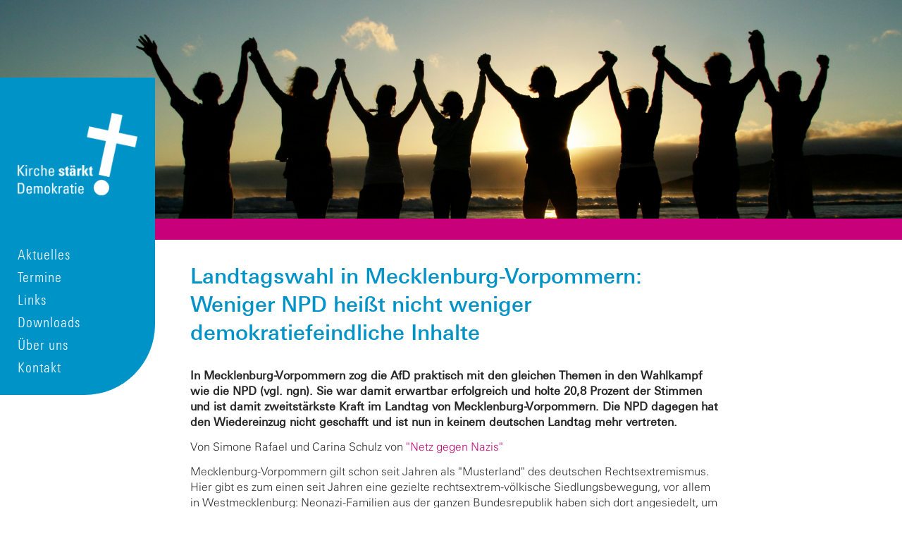

--- FILE ---
content_type: text/html; charset=utf-8
request_url: https://kirche-demokratie.de/aktuelles_bilder/landtagswahl_in_mecklenburg-vorpommern_weniger_npd_heisst_nicht_weniger_demokratiefeindliche_inhalte.html
body_size: 4280
content:
<!DOCTYPE html>

<html lang="de">

<head>

    <meta charset="UTF-8">

    <meta name="viewport" content="width=device-width, initial-scale=1, maximum-scale=1">

    <meta name="generator" content="WebJazz - swinging solutions (www.webjazz.de)">
<meta name="revisit-after" content="5">
<meta name="robots" content="index, follow">
<meta name="description" content="In Mecklenburg-Vorpommern zog die AfD praktisch mit den gleichen Themen in den Wahlkampf wie die NPD (vgl. ngn). Sie war damit erwartbar erfolgreich und holte 20,8 Prozent der Stimmen und ist damit zweitstärkste Kraft im Landtag von Mecklenburg-Vorpommern. Die NPD dagegen hat den Wiedereinzug">
<link href="/webjazz/lib9/styles.css.php?mod=1738015404" rel="stylesheet" type="text/css">
<script src="/webjazz/lib9/scripts.js.php?mod=1738015404" defer="defer"></script>
<script src="/scripts/jquery-3.3.1.min.js?mod=1530520041"></script>
<script src="/scripts/parallax/parallax.min.js?mod=1507584484" defer="defer"></script>
<script src="/scripts/swiper/js/swiper.min.js?mod=1528175922" defer="defer"></script>
<script src="/scripts/sidr/jquery.sidr.min.js?mod=1455705132" defer="defer"></script>
<script src="/scripts/fancybox/jquery.fancybox.min.js?mod=1526886542" defer="defer"></script>
<script src="/scripts/basic.js?mod=1530001919" defer="defer"></script>
<meta property="og:title" content="Landtagswahl in Mecklenburg-Vorpommern: Weniger NPD heißt nicht weniger demokratiefeindliche Inhalte">
<meta property="og:description" content="In Mecklenburg-Vorpommern zog die AfD praktisch mit den gleichen Themen in den Wahlkampf wie die NPD (vgl. ngn). Sie war damit erwartbar erfolgreich und holte 20,8 Prozent der Stimmen und ist damit zweitstärkste Kraft im Landtag von Mecklenburg-Vorpommern. Die NPD dagegen hat den Wiedereinzug">
<meta property="og:url" content="https://kirche-demokratie.de/aktuelles_bilder/landtagswahl_in_mecklenburg-vorpommern_weniger_npd_heisst_nicht_weniger_demokratiefeindliche_inhalte.html">
<meta name="twitter:card" content="summary_large_image">
<meta name="twitter:title" content="Landtagswahl in Mecklenburg-Vorpommern: Weniger NPD heißt nicht weniger demokratiefeindliche Inhalte">
<meta name="twitter:description" content="In Mecklenburg-Vorpommern zog die AfD praktisch mit den gleichen Themen in den Wahlkampf wie die NPD (vgl. ngn). Sie war damit erwartbar erfolgreich und holte 20,8 Prozent der Stimmen und ist damit zweitstärkste Kraft im Landtag von Mecklenburg-Vorpommern. Die NPD dagegen hat den Wiedereinzug">


    <title>Landtagswahl in Mecklenburg-Vorpommern: Weniger NPD heißt nicht weniger demokratiefeindliche Inhalte | Aktuelles &amp; Bilder | Kirche stärkt Demokratie</title>

</head>



<body>

    <nav class="header">

        <a id="logo" href="/" title=""><img src="/styles/images/img_logo2.png" alt="Kirche stärkt Demokratie Wort-Bild-Marke"></a>

        <ul class="main-nav">

            <li><a href="/aktuelles_bilder/index.html" target="_self">Aktuelles</a></li>
<li><a href="/termine_anmeldung/index.html" target="_self">Termine</a></li>
<li><a href="/links_partner/index.html" target="_self">Links</a></li>
<li><a href="/service_downloads/index.html" target="_self">Downloads</a></li>
<li><a href="/allgemein/ueber-uns.html" target="_self">Über uns</a></li>
<li><a href="/allgemein/kontakt.html" target="_self">Kontakt</a></li>


        </ul>

       <!-- <ul class="top-nav">

            <li><a href="/" target="_blank" title="Facebook"><span class="social social-facebook"></span></a></li>

        </ul>-->

        <a id="offcanvas-menu" href="#sidr" class="mobile-menu">

            <span class="bar"></span>

            <span class="bar"></span>

            <span class="bar"></span>

        </a>

    </nav>

    <main>

        <div class='intro'><img src='/styles/images/intro.jpg' alt='intro img'/></div><section class="news">
<div class="content body">
<h1>Landtagswahl in Mecklenburg-Vorpommern: Weniger NPD heißt nicht weniger demokratiefeindliche Inhalte</h1>
<p>

	<strong>In Mecklenburg-Vorpommern zog die AfD praktisch mit den gleichen Themen in den Wahlkampf wie die NPD (vgl. ngn). Sie war damit erwartbar erfolgreich und holte 20,8 Prozent der Stimmen und ist damit zweitst&auml;rkste Kraft im Landtag von Mecklenburg-Vorpommern. Die NPD dagegen hat den Wiedereinzug nicht geschafft und ist nun in keinem deutschen Landtag mehr vertreten.</strong></p>

<p>

	Von Simone Rafael und Carina Schulz von <a href="https://wahl.tagesschau.de/wahlen/2016-09-04-LT-DE-MV/index.shtml">&quot;Netz gegen Nazis&quot;</a></p>

<p>

	Mecklenburg-Vorpommern gilt schon seit Jahren als &quot;Musterland&quot; des deutschen Rechtsextremismus. Hier gibt es zum einen seit Jahren eine gezielte rechtsextrem-v&ouml;lkische Siedlungsbewegung, vor allem in Westmecklenburg: Neonazi-Familien aus der ganzen Bundesrepublik haben sich dort angesiedelt, um ihre Vorstellungen von v&ouml;lkischem, anti-moderenen Leben im d&ouml;rflichen Zusammenhang umzusetzen, wo sie weniger Gegenwehr erwarteten als in st&auml;dtischen Gebieten. Auch in Ostvorpommern sind Rechtsextremismus und Rassismus weit verbreitet: es ist l&auml;ndlicher Raum, in dem nach dem Ende der DDR ein Vakuum entstand, dass die Demokratie nicht zu f&uuml;llen wusste - die Rechtsextremen wie etwa die NPD aber schon. Zugleich k&auml;mpft die Region mit der Abwanderung junger, gut ausgebildeter Menschen (vgl. Interview mit Professor Dierk Borstel bei Focus, ngn).</p>

<p>

	Nun erleben wir offenkundig einen Wechsel in der Strategie, der symptomatisch f&uuml;r die Entwicklung von Rassismus, Islam- und Demokratiefeindlichkeit in Deutschland scheint: Der offene Rechtsextremismus, wie ihn die NPD in Mecklenburg-Vorpommern verk&ouml;rpert, die immer eng und offen mit den neonazistischen Kameradschaften, Aktivist_innen und v&ouml;lkischen Siedler_innen verkn&uuml;pft war, wird zur&uuml;ckgedr&auml;ngt f&uuml;r eine salonf&auml;hige Variante vieler dieser Ideologie-Fragmente, wie sie die AfD bietet. Die verzichtet - zumindest offiziell als Partei - auf NS-Bez&uuml;ge und offene Gewaltaufrufe, gibt aber Rassismus, Islamfeindlichkeit, Demokratiefeindlichkeit und auch Antisemitismus und Sexismus eine scheinbare neue Legitimit&auml;t. Das kommt gut an in Mecklenburg-Vorpommern: Hier holt die AfD mit ganz &auml;hnlichen Wahlkampfthemen wie die NPD 20,8 Prozent der Stimmen - die NPD ist dagegen mit 3 Prozent deutlich aus dem Landtag ausgeschieden. 2012 hatte die rechtsextreme Partei um Udo Past&ouml;rs noch 6 Prozent der Stimmen bekommen. Da gab es aber auch die AfD noch nicht. Deren Aufstieg ist in Mecklenburg-Vorpommern rasant: Noch zur Kommunalwahl 2014 kamen sie landeweit auf &quot;nur&quot; 4,2 Prozent der Stimmen (vgl. ngn).</p>

<p>

	Ein weiterer interessanter Aspekt: Die Wahlbeteiligung lag bei dieser Wahl bei 61,6 Prozent, war damit 10 Prozent h&ouml;her als 2011 (51,5 %).</p>

<p>

	<br />

	<strong>Die Ergebnisse der Landtagswahl 2016:</strong></p>

<p>

	<strong>Die AfD</strong></p>

<p>

	<br />

	<p>

		&nbsp;&nbsp;&nbsp; erh&auml;lt 20,8 % der Zweitstimmen<br />

		&nbsp;&nbsp;&nbsp; wird damit zweitst&auml;rkste Kraft im Bundesland hinter der SPD.<br />

		&nbsp;&nbsp;&nbsp; bekommt 18 Sitze im Landtag.<br />

		&nbsp;&nbsp;&nbsp; In den Wahlkreisen Mecklenburgische Seenplatte I - Vorpommern-Greifswald I, Vorpommern-Greifswald II, Vorpommern-Greifswald III und Vorpommern-Greifswald V ist die AfD die st&auml;rkste Partei.<br />

		&nbsp;&nbsp;&nbsp; Auf Usedom hat die AfD mit mehr als 32 % das h&ouml;chste Wahlergebnis im ganzen Land erzielt.<br />

		&nbsp;&nbsp;&nbsp; Die AfD hat 3 Direktmandate erzielt (und 15 Listenmandate).<br />

		&nbsp;&nbsp;&nbsp; Erfolgreiche Direktkandidaten der AfD: Matthias Manthei (31,6 % der Erststimmen im Wahlkreis Vorpommern-Greifswald II), Ralph Weber (35,3 % der Erststimmen im Wahlkreis Vorpommern-Greifswald III) und J&uuml;rgen Strohschein (28,6 % der Erststimmen im Wahlkreis Vorpommern-Greifswald V)<br />

		&nbsp;&nbsp;&nbsp; Andreas R&ouml;sler bekommt in seinem Wahlkreis Mecklenburgische Seenplatte V 25,9 % der Erststimmen. Er liegt damit weniger als einen Prozentpunkt hinter dem CDU-Direktkandidaten Lorenz Caffier und verpasst somit das Direktmandat knapp.<br />

		&nbsp;&nbsp;&nbsp; Ergebnisse anderer AfD-Direktkandidat_innen (die wir im Artikel am Freitag n&auml;her beleuchtet hatten): Leif Erik Holm erh&auml;lt in seinem Wahlkreis 23,1 % der Erstimmen; Holger Arppe: 12,4 %; Enrico Komning: 22,3 %; Nikolaus Kramer: 19,9 %; Christel Wei&szlig;ig: 19,6 %; Jens K&uuml;hnel: 22,8 % und Petra Federau: 19,8 %.<br />

		&nbsp;&nbsp;&nbsp;&nbsp;</p>

	<strong>Die NPD</strong></p>

<p>

	<br />

	<p>

		&nbsp;&nbsp;&nbsp; Die NPD zieht mit 3 % nicht in den Landtag ein, hat keine Listen- und auch keine Direktmandate erlangt.<br />

		&nbsp;&nbsp;&nbsp; Hatten bei der letzten Landtagswahl noch 40.642 Menschen die NPD gew&auml;hlt (damals 6 % bei einer Wahlbeteiligung von 51,5%), waren es diesmal 24.365 Menschen (bei einer Wahlbeteiligung von 61,5%).<br />

		&nbsp;&nbsp;&nbsp; In ihren &quot;Vorzeigeregionen&quot; in Vorpommern ist die NPD weiterhin stark vertreten (bis zu 8,7% der Stimmen), die AfD dann aber auch. So holte etwa im Wahlkreis Vorpommern-Greifswald III (Usedom) die NPD 5,6 Prozent der Stimmen, die AfD ihr landesweit h&ouml;chstes Ergebnis von 32,3 Prozent. In Vorpommern-Greifswald IV (Ueckerm&uuml;nde, Torgelow-Ferdinandshof usw.) kam die NPD zu ihrem landesweit h&ouml;chsten Ergebnis von 8,7 Prozent der Stimmen - und die AfD bekam immer noch 24,5 Prozent. Im Wahlkreis Vorpommern-Greifswald V (Pasewalk, Strasburg, Uecker-Randow-Tal usw.) sind es 6,9 % NPD und 26,4 % AfD.</p>

	&nbsp;&nbsp;&nbsp;&nbsp;</p>

<p>

	Erkenntnisse auf tagesschau.de zur Landtagswahl in Mecklenburg-Vorpommern (Umfragen von infratest dimap):</p>

<p>

	<strong>Ansichten zum Thema Fl&uuml;chtlinge:</strong></p>

<p>

	&nbsp;&nbsp;&nbsp; &quot;Es macht mir Angst, dass so viele Fl&uuml;chtlinge zu uns gekommen sind.&quot; - Gesamt: 47 % stimmen zu; AfD-W&auml;hler_innen: 86 % stimmen zu.<br />

	&nbsp;&nbsp;&nbsp; &quot;F&uuml;r Fl&uuml;chtlinge wird mehr getan als f&uuml;r die einheimische Bev&ouml;lkerung.&quot; - Gesamt: 46 % stimmen zu; AfD-W&auml;hler_innen: 83 % stimmen zu.<br />

	&nbsp;&nbsp;&nbsp; &bdquo;Habe die Sorge, dass der Einfluss des Islam zu stark wird.&ldquo; - Gesamt: 62 % stimmen zu; AfD-W&auml;hler_innen: 96 % stimmen zu.<br />

	&nbsp;&nbsp;&nbsp; &bdquo;Habe die Sorge, dass die Kriminalit&auml;t in Deutschland ansteigen wird.&ldquo; - Gesamt: 59 % stimmen zu; AfD-W&auml;hler_innen: 91 % stimmen zu.</p>

<p>

	<strong>Quellen:</strong></p>

<p>

	<a href="http://wahlrecht.de">&nbsp;&nbsp;&nbsp; wahlrecht.de</a><br />

	&nbsp;&nbsp;&nbsp;<a href="http://www.mv-laiv.de/Wahlen/Landtagswahlen/2016/Ergebnisseite/"> www.mv-laiv.de/Wahlen/Landtagswahlen/2016/Ergebnisseite/</a><br />

	&nbsp;&nbsp;&nbsp;<a href="http://http://service.mvnet.de/wahlen/2016_land/dateien/atlanten/ergebnisse.2016/landtagswahl.html"> http://service.mvnet.de/wahlen/2016_land/dateien/atlanten/ergebnisse.2016/landtagswahl.html</a><br />

	&nbsp;&nbsp;&nbsp; <a href="http://www.mv-laiv.de/Wahlen/Landtagswahlen/2011/">www.mv-laiv.de/Wahlen/Landtagswahlen/2011/</a><br />

	&nbsp;&nbsp;&nbsp; <a href="https://wahl.tagesschau.de/wahlen/2016-09-04-LT-DE-MV/index.shtml">https://wahl.tagesschau.de/wahlen/2016-09-04-LT-DE-MV/index.shtml</a></p>

</div>
</section>



    </main>

    <footer>

        <div class="content"><div class="grid"><div class="item footer"><span>Gefördert durch:</span><img src='/styles/images/bmi.gif' alt='BMI'/><img src='/styles/images/zdt.jpg' alt='ZDT'/><img src='/styles/images/Europäischen%20Union_POS.jpg' alt='Europäische union'/></div><div class="item footer"><ul><li><a href="/allgemein/impressum.html" target="_self">Impressum</a></li>
<li><a href="/allgemein/datenschutz.html" target="_self">Datenschutz</a></li>
</ul></div></div></div>

    </footer>

    <div id="sidr">

        <ul>

            <li><a href="/aktuelles_bilder/index.html" target="_self">Aktuelles</a></li>
<li><a href="/termine_anmeldung/index.html" target="_self">Termine</a></li>
<li><a href="/links_partner/index.html" target="_self">Links</a></li>
<li><a href="/service_downloads/index.html" target="_self">Downloads</a></li>
<li><a href="/allgemein/ueber-uns.html" target="_self">Über uns</a></li>
<li><a href="/allgemein/kontakt.html" target="_self">Kontakt</a></li>


        </ul>

        <ul>

            

            <li><a><span class="social social-facebook"></span></a></li>

        </ul>

    </div>

    <div id="sidr-body-overlay"></div>

    <script>var _paq = window._paq || [];
_paq.push(["setDoNotTrack", true]);
_paq.push(["setVisitorCookieTimeout", 0]);
_paq.push(["setReferralCookieTimeout", 0]);
_paq.push(["setSessionCookieTimeout", 0]);
_paq.push(["trackPageView"]);
_paq.push(["enableLinkTracking"]);
(function() {
var u="https://stats.webjazz.de/piwik/";
_paq.push(["setTrackerUrl", u + "matomo.php"]);
_paq.push(["setSiteId", "124"]);
var d=document, g=d.createElement('script'), s=d.getElementsByTagName('script')[0];
g.type='text/javascript'; g.async=true; g.defer=true; g.src=u+'matomo.js'; s.parentNode.insertBefore(g,s);
})();
</script>
<script>
function wj_init_deferred () {
}
</script>


</body>



</html>

--- FILE ---
content_type: application/javascript
request_url: https://kirche-demokratie.de/scripts/basic.js?mod=1530001919
body_size: 720
content:

$(document).ready(function() {

    var mySwiper = new Swiper ('.swiper-container', {
        slidesPerView: 1,
        spaceBetween: 30,
        /*loop: true,
        breakpoints: {
            // when window width is <= 320px
            320: {
                slidesPerView: 1,
                spaceBetween: 10
            },
            // when window width is <= 480px
            480: {
                slidesPerView: 1,
                spaceBetween: 20
            },
            // when window width is <= 640px
            640: {
                slidesPerView: 1,
                spaceBetween: 30
            }
        },
        autoplay: {
            delay: 2000,
        },*/
        navigation: {
            nextEl: '.swiper-button-next',
            prevEl: '.swiper-button-prev'
        }
    });

    $(".fancybox").fancybox();

    $('#offcanvas-menu').sidr({
        name: 'sidr',
        side: 'right',
        onOpen: function () {$(".mobile-menu").addClass("toggled")},
        onClose: function () {$(".mobile-menu").removeClass("toggled")}
    });

    $('#sidr-body-overlay, #close-menu-button, #sidr ul li a').click(function () {
        $.sidr('close', 'sidr');
    });

    // your current click function
    $('a[href*="#"]').click(function() {
        if (location.pathname.replace(/^\//,'') == this.pathname.replace(/^\//,'')
            || location.hostname == this.hostname) {

            var target = $(this.hash);
            target = target.length ? target : $('[name=' + this.hash.slice(1) +']');
            if (target.length) {
                $('html,body').animate({
                    scrollTop: target.offset().top - 80
                }, 1000, 'swing');
                return false;
            }
        }
    });

    // *only* if we have anchor on the url
    if(window.location.hash) {
        // smooth scroll to the anchor id
        $('html, body').animate({
            scrollTop: $(window.location.hash).offset().top - 80
        }, 1000, 'swing');
    }

    $('.player_audio').click(function() {
        var id = 'player_' + $(this).data("id");
        var player = document.getElementById(id);
        if (player.paused === false) {
            player.pause();
            $(this).html("<span class=\"glyphicons glyphicons-play\"></span>")
        } else {
            $('audio').each(function(){
                this.pause();
                this.currentTime = 0;
                $(this).prev(".player_audio").html("<span class=\"glyphicons glyphicons-play\"></span>")
            });
            player.play();
            $(this).html("<span class=\"glyphicons glyphicons-pause\"></span>")
        }
    });
});